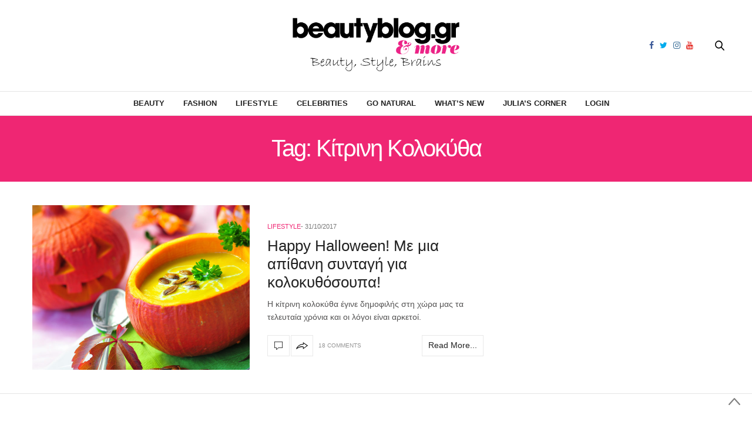

--- FILE ---
content_type: text/html; charset=UTF-8
request_url: https://beautyblog.gr/tag/kitrini-kolokytha/
body_size: 10466
content:
<!doctype html><html
dir=ltr lang=en-US prefix="og: https://ogp.me/ns#"><head><meta
charset=UTF-8><meta
name=viewport content="width=device-width, initial-scale=1, maximum-scale=1, user-scalable=1"><link rel=profile href="https://gmpg.org/xfn/11"><link
rel=pingback href=https://beautyblog.gr/xmlrpc.php><meta
http-equiv=x-dns-prefetch-control content=on><link
rel=dns-prefetch href=//fonts.googleapis.com><link
rel=dns-prefetch href=//fonts.gstatic.com><link
rel=dns-prefetch href=//0.gravatar.com/ ><link
rel=dns-prefetch href=//2.gravatar.com/ ><link
rel=dns-prefetch href=//1.gravatar.com/ ><title>Κίτρινη Κολοκύθα - BeautyBlog.gr &amp; more</title><meta
name=robots content=max-image-preview:large><link
rel=canonical href=https://beautyblog.gr/tag/kitrini-kolokytha/ ><meta
name=generator content="All in One SEO (AIOSEO) 4.4.8"> <script type=application/ld+json class=aioseo-schema>{"@context":"https:\/\/schema.org","@graph":[{"@type":"BreadcrumbList","@id":"https:\/\/beautyblog.gr\/tag\/kitrini-kolokytha\/#breadcrumblist","itemListElement":[{"@type":"ListItem","@id":"https:\/\/beautyblog.gr\/#listItem","position":1,"name":"Home","item":"https:\/\/beautyblog.gr\/","nextItem":"https:\/\/beautyblog.gr\/tag\/kitrini-kolokytha\/#listItem"},{"@type":"ListItem","@id":"https:\/\/beautyblog.gr\/tag\/kitrini-kolokytha\/#listItem","position":2,"name":"\u039a\u03af\u03c4\u03c1\u03b9\u03bd\u03b7 \u039a\u03bf\u03bb\u03bf\u03ba\u03cd\u03b8\u03b1","previousItem":"https:\/\/beautyblog.gr\/#listItem"}]},{"@type":"CollectionPage","@id":"https:\/\/beautyblog.gr\/tag\/kitrini-kolokytha\/#collectionpage","url":"https:\/\/beautyblog.gr\/tag\/kitrini-kolokytha\/","name":"\u039a\u03af\u03c4\u03c1\u03b9\u03bd\u03b7 \u039a\u03bf\u03bb\u03bf\u03ba\u03cd\u03b8\u03b1 - BeautyBlog.gr & more","inLanguage":"en-US","isPartOf":{"@id":"https:\/\/beautyblog.gr\/#website"},"breadcrumb":{"@id":"https:\/\/beautyblog.gr\/tag\/kitrini-kolokytha\/#breadcrumblist"}},{"@type":"Organization","@id":"https:\/\/beautyblog.gr\/#organization","name":"BeautyBlog.gr & more","url":"https:\/\/beautyblog.gr\/"},{"@type":"WebSite","@id":"https:\/\/beautyblog.gr\/#website","url":"https:\/\/beautyblog.gr\/","name":"BeautyBlog.gr & more","description":"\u039c\u03b1\u03b8\u03ae\u03bc\u03b1\u03c4\u03b1 \u03bc\u03b1\u03ba\u03b9\u03b3\u03b9\u03ac\u03b6, tips \u03bf\u03bc\u03bf\u03c1\u03c6\u03b9\u03ac\u03c2, \u03b4\u03ce\u03c1\u03b1","inLanguage":"en-US","publisher":{"@id":"https:\/\/beautyblog.gr\/#organization"}}]}</script> <link
rel=dns-prefetch href=//cdnjs.cloudflare.com><link
rel=dns-prefetch href=//www.google.com><link
rel=dns-prefetch href=//maxcdn.bootstrapcdn.com><link
rel=dns-prefetch href=//fonts.googleapis.com><link
rel=dns-prefetch href=//s.w.org><link
rel=alternate type=application/rss+xml title="BeautyBlog.gr &amp; more &raquo; Feed" href=https://beautyblog.gr/feed/ ><link
rel=alternate type=application/rss+xml title="BeautyBlog.gr &amp; more &raquo; Comments Feed" href=https://beautyblog.gr/comments/feed/ ><link
rel=alternate type=application/rss+xml title="BeautyBlog.gr &amp; more &raquo; Κίτρινη Κολοκύθα Tag Feed" href=https://beautyblog.gr/tag/kitrini-kolokytha/feed/ > <script>window._wpemojiSettings = {"baseUrl":"https:\/\/s.w.org\/images\/core\/emoji\/2.4\/72x72\/","ext":".png","svgUrl":"https:\/\/s.w.org\/images\/core\/emoji\/2.4\/svg\/","svgExt":".svg","source":{"concatemoji":"https:\/\/beautyblog.gr\/wp-includes\/js\/wp-emoji-release.min.js?ver=4.9.4"}};
			!function(a,b,c){function d(a,b){var c=String.fromCharCode;l.clearRect(0,0,k.width,k.height),l.fillText(c.apply(this,a),0,0);var d=k.toDataURL();l.clearRect(0,0,k.width,k.height),l.fillText(c.apply(this,b),0,0);var e=k.toDataURL();return d===e}function e(a){var b;if(!l||!l.fillText)return!1;switch(l.textBaseline="top",l.font="600 32px Arial",a){case"flag":return!(b=d([55356,56826,55356,56819],[55356,56826,8203,55356,56819]))&&(b=d([55356,57332,56128,56423,56128,56418,56128,56421,56128,56430,56128,56423,56128,56447],[55356,57332,8203,56128,56423,8203,56128,56418,8203,56128,56421,8203,56128,56430,8203,56128,56423,8203,56128,56447]),!b);case"emoji":return b=d([55357,56692,8205,9792,65039],[55357,56692,8203,9792,65039]),!b}return!1}function f(a){var c=b.createElement("script");c.src=a,c.defer=c.type="text/javascript",b.getElementsByTagName("head")[0].appendChild(c)}var g,h,i,j,k=b.createElement("canvas"),l=k.getContext&&k.getContext("2d");for(j=Array("flag","emoji"),c.supports={everything:!0,everythingExceptFlag:!0},i=0;i<j.length;i++)c.supports[j[i]]=e(j[i]),c.supports.everything=c.supports.everything&&c.supports[j[i]],"flag"!==j[i]&&(c.supports.everythingExceptFlag=c.supports.everythingExceptFlag&&c.supports[j[i]]);c.supports.everythingExceptFlag=c.supports.everythingExceptFlag&&!c.supports.flag,c.DOMReady=!1,c.readyCallback=function(){c.DOMReady=!0},c.supports.everything||(h=function(){c.readyCallback()},b.addEventListener?(b.addEventListener("DOMContentLoaded",h,!1),a.addEventListener("load",h,!1)):(a.attachEvent("onload",h),b.attachEvent("onreadystatechange",function(){"complete"===b.readyState&&c.readyCallback()})),g=c.source||{},g.concatemoji?f(g.concatemoji):g.wpemoji&&g.twemoji&&(f(g.twemoji),f(g.wpemoji)))}(window,document,window._wpemojiSettings);</script> <style>img.wp-smiley,
img.emoji {
	display: inline !important;
	border: none !important;
	box-shadow: none !important;
	height: 1em !important;
	width: 1em !important;
	margin: 0 .07em !important;
	vertical-align: -0.1em !important;
	background: none !important;
	padding: 0 !important;
}</style><link
rel=stylesheet id=mailchimpSF_main_css-css  href='https://beautyblog.gr/?mcsf_action=main_css&#038;ver=4.9.4' type=text/css media=all>
<!--[if IE]><link
rel=stylesheet id=mailchimpSF_ie_css-css  href='https://beautyblog.gr/wp-content/plugins/mailchimp/css/ie.css?ver=4.9.4' type=text/css media=all>
<![endif]--><link
rel=stylesheet href=https://beautyblog.gr/wp-content/cache/minify/db010.css media=all><link
rel=stylesheet id=thb-fa-css  href='https://maxcdn.bootstrapcdn.com/font-awesome/4.6.3/css/font-awesome.min.css?ver=4.3.3.1' type=text/css media=all><link
rel=stylesheet href=https://beautyblog.gr/wp-content/cache/minify/58bd0.css media=all><style id=thb-app-inline-css>body { color:;font-family:'Helvetica', 'BlinkMacSystemFont', -apple-system, 'Roboto', 'Lucida Sans';}@media only screen and (max-width:40.063em) {.header .logo .logoimg {max-height:50px;}}@media only screen and (min-width:40.063em) {.header .logo .logoimg {max-height:95px;}}.header.fixed .logo .logoimg {max-height:;}h1, h2, h3, h4, h5, h6, .mont, .post .post-author:not(.style2) em, .wpcf7-response-output, label, .select-wrapper select, .wp-caption .wp-caption-text, .smalltitle, .toggle .title, q, blockquote p, cite, table tr th, table tr td, #footer.style3 .menu, #footer.style2 .menu, #footer.style4 .menu, .product-title, .social_bar, .widget.widget_socialcounter ul.style2 li, .post.listing.listing-style2 .just-shares span {font-family:'Helvetica', 'BlinkMacSystemFont', -apple-system, 'Roboto', 'Lucida Sans';}.full-menu-container .full-menu > li > a,#footer.style2 .menu, #footer.style3 .menu, #footer.style4 .menu, #footer.style5 .menu {}.full-menu-container .full-menu > li .sub-menu a {}.thb-mobile-menu>li>a,.thb-mobile-menu-secondary li a {}.thb-mobile-menu .sub-menu li a {}.post .post-title h1 {font-size:28px;}.post-links,.post-meta,.post-title-bullets li button span {}.post-meta.style1 a.cat-astrology { color:; }.post-meta.style2 a.cat-astrology { background-color:; }.post .post-content .category_title.catstyle-style1418 h2 a:hover { color:; }.post-meta.style1 a.cat-beauty { color:; }.post-meta.style2 a.cat-beauty { background-color:; }.post .post-content .category_title.catstyle-style879 h2 a:hover { color:; }.post-meta.style1 a.cat-celebrities { color:; }.post-meta.style2 a.cat-celebrities { background-color:; }.post .post-content .category_title.catstyle-style3763 h2 a:hover { color:; }.post-meta.style1 a.cat-fashion { color:; }.post-meta.style2 a.cat-fashion { background-color:; }.post .post-content .category_title.catstyle-style513 h2 a:hover { color:; }.post-meta.style1 a.cat-naturalproducts { color:; }.post-meta.style2 a.cat-naturalproducts { background-color:; }.post .post-content .category_title.catstyle-style1423 h2 a:hover { color:; }.post-meta.style1 a.cat-juliascorner { color:; }.post-meta.style2 a.cat-juliascorner { background-color:; }.post .post-content .category_title.catstyle-style1420 h2 a:hover { color:; }.post-meta.style1 a.cat-goodlife { color:; }.post-meta.style2 a.cat-goodlife { background-color:; }.post .post-content .category_title.catstyle-style1419 h2 a:hover { color:; }.post-meta.style1 a.cat-men { color:; }.post-meta.style2 a.cat-men { background-color:; }.post .post-content .category_title.catstyle-style1421 h2 a:hover { color:; }.post-meta.style1 a.cat-uncategorized { color:; }.post-meta.style2 a.cat-uncategorized { background-color:; }.post .post-content .category_title.catstyle-style1 h2 a:hover { color:; }.post-meta.style1 a.cat-videos { color:; }.post-meta.style2 a.cat-videos { background-color:; }.post .post-content .category_title.catstyle-style10 h2 a:hover { color:; }.post-meta.style1 a.cat-whats-new { color:; }.post-meta.style2 a.cat-whats-new { background-color:; }.post .post-content .category_title.catstyle-style3768 h2 a:hover { color:; }.post-meta.style1 a.cat-competitions { color:; }.post-meta.style2 a.cat-competitions { background-color:; }.post .post-content .category_title.catstyle-style1422 h2 a:hover { color:; }#infinite-article>.post-detail-row {padding:5px 0;}.post.post-detail .post-meta {margin-bottom:10px;}.post .post-content p {margin-bottom:0px;}.post .post-author {font-size:11px;color:#767676;font-weight:400;text-transform:uppercase;margin:-20px 0 6px;}.sidebar .sidebar_inner {background:#fff;padding:0 20px;margin-top:10px;}#category-title {padding:10px 0 10px;margin-bottom:10px;}.sidebar .sidebar_inner {padding:0 0px; }#category-title h1 {font-size:50px;}.widget.widget_text.style1 {padding:0px 0 0 0;}.post blockquote {margin:10px 0 0;padding:10px;background:#ffcff5;display:block;color:#1f1b1b;font-style:italic;border:1px solid #851C6E;-moz-border-radius:10px;-webkit-border-radius:10px;-khtml-border-radius:10px;border-radius:10px;}.pds-answer label{text-transform:none;clear:none;max-width:80%;}.pds-box {background-color:white !important; width:100%!important;}.pds-question-top {color:#ef2673 !important;}.pds-links {padding:0px 0px 0px 15px !important;}.post .post-content ul {list-style:none;}.crp_related img {width:100%;} .crp_related li {float:left; width:33%;}.post .article-tags {text-transform:initial;}</style><link
rel=stylesheet href=https://beautyblog.gr/wp-content/cache/minify/570c2.css media=all><link
rel=stylesheet id=thb-google-fonts-css  href='https://fonts.googleapis.com/css?family=Lora%3A300%2C400%2C500%2C600%2C700%2C900&#038;subset=latin%2Cgreek%2Cgreek-ext&#038;ver=4.9.4' type=text/css media=all> <script src='https://beautyblog.gr/wp-includes/js/jquery/jquery.js?ver=1.12.4'></script> <script src='https://beautyblog.gr/wp-includes/js/jquery/jquery-migrate.min.js?ver=1.4.1'></script> <script src='https://beautyblog.gr/wp-content/plugins/mailchimp/js/scrollTo.js?ver=1.5.8'></script> <script src='https://beautyblog.gr/wp-includes/js/jquery/jquery.form.min.js?ver=4.2.1'></script> <script>var mailchimpSF = {"ajax_url":"https:\/\/beautyblog.gr\/"};</script> <script src='https://beautyblog.gr/wp-content/plugins/mailchimp/js/mailchimp.js?ver=1.5.8'></script> <script src='https://beautyblog.gr/wp-content/plugins/google-analyticator/external-tracking.min.js?ver=6.5.7'></script> <link
rel=https://api.w.org/ href=https://beautyblog.gr/wp-json/ ><link
rel=EditURI type=application/rsd+xml title=RSD href=https://beautyblog.gr/xmlrpc.php?rsd><style text=text/css id=modal-login-style-css>#additional-settings, #additional-settings a, #additional-settings a:hover { color: #ef2673}
#modal-login .submit .button { background: #ef2673}
#modal-login .submit .button { border: none; }</style> <script>var analyticsFileTypes = [];
    var analyticsSnippet = 'disabled';
    var analyticsEventTracking = 'enabled';</script> <script>(function(i,s,o,g,r,a,m){i['GoogleAnalyticsObject']=r;i[r]=i[r]||function(){
	(i[r].q=i[r].q||[]).push(arguments)},i[r].l=1*new Date();a=s.createElement(o),
	m=s.getElementsByTagName(o)[0];a.async=1;a.src=g;m.parentNode.insertBefore(a,m)
	})(window,document,'script','//www.google-analytics.com/analytics.js','ga');
	ga('create', 'UA-11310406-1', 'auto');
	ga('require', 'displayfeatures');
 
	ga('send', 'pageview');</script> <noscript><style>.wpb_animate_when_almost_visible { opacity: 1; }</style></noscript></head><body
class="archive tag tag-kitrini-kolokytha tag-3926 social_black-off wpb-js-composer js-comp-ver-5.7 vc_responsive"><div
class="small-12 large-12 columns text-center header_top_sidebar" style="position: relative;"><style>.header_top_sidebar .widget {border: 0px solid #dedede;}</style></div><div
id=wrapper class=thb-page-transition-off><nav
id=mobile-menu><div
class=custom_scroll id=menu-scroll>
<a
href=# class=close>×</a>
<a
href=https://beautyblog.gr class=logolink title="BeautyBlog.gr &amp; more">
<img
src=https://beautyblog.gr/wp-content/uploads/log-new.png class=logoimg alt="BeautyBlog.gr &amp; more">
</a><ul
id=menu-main-navigation-menu class=thb-mobile-menu><li
id=menu-item-12551 class=" menu-item menu-item-type-taxonomy menu-item-object-category menu-item-12551"><a
href=https://beautyblog.gr/category/beauty/ >Beauty</a></li><li
id=menu-item-12556 class=" menu-item menu-item-type-taxonomy menu-item-object-category menu-item-12556"><a
href=https://beautyblog.gr/category/fashion/ >Fashion</a></li><li
id=menu-item-12554 class=" menu-item menu-item-type-taxonomy menu-item-object-category menu-item-12554"><a
href=https://beautyblog.gr/category/goodlife/ >Lifestyle</a></li><li
id=menu-item-27787 class=" menu-item menu-item-type-taxonomy menu-item-object-category menu-item-27787"><a
href=https://beautyblog.gr/category/celebrities/ >Celebrities</a></li><li
id=menu-item-12557 class=" menu-item menu-item-type-taxonomy menu-item-object-category menu-item-12557"><a
href=https://beautyblog.gr/category/naturalproducts/ >Go Natural</a></li><li
id=menu-item-87743 class=" menu-item menu-item-type-taxonomy menu-item-object-category menu-item-87743"><a
href=https://beautyblog.gr/category/whats-new/ >What&#8217;s New</a></li><li
id=menu-item-12553 class=" menu-item menu-item-type-taxonomy menu-item-object-category menu-item-12553"><a
href=https://beautyblog.gr/category/juliascorner/ >Julia&#8217;s Corner</a></li><li
id=menu-item-27096 class=" menu-item menu-item-type-custom menu-item-object-custom menu-item-27096"><a
href=#modal-login data-toggle=ml-modal>Login</a></li></ul><div
class=menu-footer><p>Copyright © 2018 beautyblog.gr, All rights Reserved. <a
href=https://www.elegento.com>Created by elegento</a></p></div></div></nav><div
id=content-container><div
class=click-capture></div><header
class="header fixed style4"><div
class="nav_holder show-for-large "><div
class="row full-width-row"><div
class="small-12 columns"><div
class=center-column><div
class=toggle-holder>
<a
href=# class="mobile-toggle small hide-for-large-up"><div>
<span></span><span></span><span></span></div>
</a></div><nav
class="full-menu-container "><ul
id=menu-main-navigation-menu-1 class="full-menu nav"><li
class="menu-item menu-item-type-taxonomy menu-item-object-category menu-item-12551"><a
href=https://beautyblog.gr/category/beauty/ >Beauty</a></li><li
class="menu-item menu-item-type-taxonomy menu-item-object-category menu-item-12556"><a
href=https://beautyblog.gr/category/fashion/ >Fashion</a></li><li
class="menu-item menu-item-type-taxonomy menu-item-object-category menu-item-12554"><a
href=https://beautyblog.gr/category/goodlife/ >Lifestyle</a></li><li
class="menu-item menu-item-type-taxonomy menu-item-object-category menu-item-27787"><a
href=https://beautyblog.gr/category/celebrities/ >Celebrities</a></li><li
class="menu-item menu-item-type-taxonomy menu-item-object-category menu-item-12557"><a
href=https://beautyblog.gr/category/naturalproducts/ >Go Natural</a></li><li
class="menu-item menu-item-type-taxonomy menu-item-object-category menu-item-87743"><a
href=https://beautyblog.gr/category/whats-new/ >What&#8217;s New</a></li><li
class="menu-item menu-item-type-taxonomy menu-item-object-category menu-item-12553"><a
href=https://beautyblog.gr/category/juliascorner/ >Julia&#8217;s Corner</a></li><li
class="menu-item menu-item-type-custom menu-item-object-custom menu-item-27096"><a
href=#modal-login data-toggle=ml-modal>Login</a></li></ul></nav><div
class="social-holder style2">
<a
href=https://www.facebook.com/beautybloggr class="facebook icon-1x" target=_blank><i
class="fa fa-facebook"></i></a>
<a
href=https://twitter.com/beautybloggr class="twitter icon-1x" target=_blank><i
class="fa fa-twitter"></i></a>
<a
href=https://www.instagram.com/thebeautybloggr/ class="instagram icon-1x" target=_blank><i
class="fa fa-instagram"></i></a>
<a
href=https://www.youtube.com/user/TheBeautybloggr class="youtube icon-1x" target=_blank><i
class="fa fa-youtube"></i></a><aside
class=quick_search>
<svg
xmlns=http://www.w3.org/2000/svg version=1.1 class=search_icon x=0 y=0 width=16.2 height=16.2 viewBox="0 0 16.2 16.2" enable-background="new 0 0 16.209 16.204" xml:space=preserve><path
d="M15.9 14.7l-4.3-4.3c0.9-1.1 1.4-2.5 1.4-4 0-3.5-2.9-6.4-6.4-6.4S0.1 3 0.1 6.5c0 3.5 2.9 6.4 6.4 6.4 1.4 0 2.8-0.5 3.9-1.3l4.4 4.3c0.2 0.2 0.4 0.2 0.6 0.2 0.2 0 0.4-0.1 0.6-0.2C16.2 15.6 16.2 15.1 15.9 14.7zM1.7 6.5c0-2.6 2.2-4.8 4.8-4.8s4.8 2.1 4.8 4.8c0 2.6-2.2 4.8-4.8 4.8S1.7 9.1 1.7 6.5z"/></svg><form
method=get class=searchform role=search action=https://beautyblog.gr/ ><fieldset>
<input
name=s type=text placeholder=Αναζήτηση class=small-12></fieldset></form></aside></div></div></div></div></div></header><div
class="header_holder  "><header
class="header style1 "><div
class="header_top cf"><div
class="row full-width-row align-middle"><div
class="small-3 large-4 columns toggle-holder">
<a
href=# class="mobile-toggle hide-for-large"><div>
<span></span><span></span><span></span></div>
</a></div><div
class="small-6 large-4 columns logo text-center">
<a
href=https://beautyblog.gr class=logolink title="BeautyBlog.gr &amp; more">
<img
src=https://beautyblog.gr/wp-content/uploads/log-new.png class=logoimg alt="BeautyBlog.gr &amp; more">
</a></div><div
class="small-3 large-4 columns social-holder style2">
<a
href=https://www.facebook.com/beautybloggr class="facebook icon-1x" target=_blank><i
class="fa fa-facebook"></i></a>
<a
href=https://twitter.com/beautybloggr class="twitter icon-1x" target=_blank><i
class="fa fa-twitter"></i></a>
<a
href=https://www.instagram.com/thebeautybloggr/ class="instagram icon-1x" target=_blank><i
class="fa fa-instagram"></i></a>
<a
href=https://www.youtube.com/user/TheBeautybloggr class="youtube icon-1x" target=_blank><i
class="fa fa-youtube"></i></a><aside
class=quick_search>
<svg
xmlns=http://www.w3.org/2000/svg version=1.1 class=search_icon x=0 y=0 width=16.2 height=16.2 viewBox="0 0 16.2 16.2" enable-background="new 0 0 16.209 16.204" xml:space=preserve><path
d="M15.9 14.7l-4.3-4.3c0.9-1.1 1.4-2.5 1.4-4 0-3.5-2.9-6.4-6.4-6.4S0.1 3 0.1 6.5c0 3.5 2.9 6.4 6.4 6.4 1.4 0 2.8-0.5 3.9-1.3l4.4 4.3c0.2 0.2 0.4 0.2 0.6 0.2 0.2 0 0.4-0.1 0.6-0.2C16.2 15.6 16.2 15.1 15.9 14.7zM1.7 6.5c0-2.6 2.2-4.8 4.8-4.8s4.8 2.1 4.8 4.8c0 2.6-2.2 4.8-4.8 4.8S1.7 9.1 1.7 6.5z"/></svg><form
method=get class=searchform role=search action=https://beautyblog.gr/ ><fieldset>
<input
name=s type=text placeholder=Αναζήτηση class=small-12></fieldset></form></aside></div></div></div><nav
class="full-menu-container "><ul
id=menu-main-navigation-menu-2 class="full-menu nav"><li
class="menu-item menu-item-type-taxonomy menu-item-object-category menu-item-12551"><a
href=https://beautyblog.gr/category/beauty/ >Beauty</a></li><li
class="menu-item menu-item-type-taxonomy menu-item-object-category menu-item-12556"><a
href=https://beautyblog.gr/category/fashion/ >Fashion</a></li><li
class="menu-item menu-item-type-taxonomy menu-item-object-category menu-item-12554"><a
href=https://beautyblog.gr/category/goodlife/ >Lifestyle</a></li><li
class="menu-item menu-item-type-taxonomy menu-item-object-category menu-item-27787"><a
href=https://beautyblog.gr/category/celebrities/ >Celebrities</a></li><li
class="menu-item menu-item-type-taxonomy menu-item-object-category menu-item-12557"><a
href=https://beautyblog.gr/category/naturalproducts/ >Go Natural</a></li><li
class="menu-item menu-item-type-taxonomy menu-item-object-category menu-item-87743"><a
href=https://beautyblog.gr/category/whats-new/ >What&#8217;s New</a></li><li
class="menu-item menu-item-type-taxonomy menu-item-object-category menu-item-12553"><a
href=https://beautyblog.gr/category/juliascorner/ >Julia&#8217;s Corner</a></li><li
class="menu-item menu-item-type-custom menu-item-object-custom menu-item-27096"><a
href=#modal-login data-toggle=ml-modal>Login</a></li></ul></nav></header></div><div
role=main class=cf><div
id=archive-title><div
class=row><div
class="small-12 medium-10 large-8 medium-centered columns"><h1>Tag: Κίτρινη Κολοκύθα</h1></div></div></div><div
class="row archive-page-container"><div
class="small-12 medium-8 columns"><article
itemscope itemtype=http://schema.org/Article class="post style1  post-30076 post type-post status-publish format-standard has-post-thumbnail hentry category-goodlife tag-featured tag-happy-halloween tag-lifestyle tag-evergetikes-idiotites-tis-kolokythas tag-efkoli-syntagi-gia-kolokythosoupa tag-kitrini-kolokytha tag-kolokytha-kolokythosoupa tag-syntagi tag-1950"><div
class="row align-middle"><div
class="small-12 medium-5 large-6 columns"><figure
class="post-gallery ">
<a
href=https://beautyblog.gr/2017/10/31/happy-holloween-mia-apithani-syntagi-gia-kolokythosoupa/ title="Happy Halloween! Με μια απίθανη συνταγή για κολοκυθόσουπα!"><img
width=740 height=560 src=https://beautyblog.gr/wp-content/uploads/Holidays-Halloween-Pumpkin-soup-large-740x560.jpg class="attachment-thevoux-style1 size-thevoux-style1 wp-post-image" alt></a></figure></div><div
class="small-12 medium-7 large-6 columns"><div
class=thb-post-style1-content><aside
class="post-meta style1">
<a
href=https://beautyblog.gr/category/goodlife/ class=cat-goodlife aria-label=Lifestyle>Lifestyle</a></aside><aside
class="post-author cf">
<time
class=time datetime=2017-10-31T10:51:00+00:00 itemprop=datePublished content=2017-10-31T10:51:00+00:00>31/10/2017</time></aside><header
class="post-title entry-header"><h3 itemprop="headline"><a
href=https://beautyblog.gr/2017/10/31/happy-holloween-mia-apithani-syntagi-gia-kolokythosoupa/ title="Happy Halloween! Με μια απίθανη συνταγή για κολοκυθόσουπα!">Happy Halloween! Με μια απίθανη συνταγή για κολοκυθόσουπα!</a></h3></header><div
class="post-content small"><p>Η κίτρινη κολοκύθα έγινε δημοφιλής στη χώρα μας τα τελευταία χρόνια και οι λόγοι είναι αρκετοί.</p><footer
class=post-links>
<a
href=https://beautyblog.gr/2017/10/31/happy-holloween-mia-apithani-syntagi-gia-kolokythosoupa/#comments title="Happy Halloween! Με μια απίθανη συνταγή για κολοκυθόσουπα!" class="post-link comment-link">
<svg
xmlns=http://www.w3.org/2000/svg version=1.1 x=0 y=0 width=14 height=14 viewBox="0 0 14 14" enable-background="new 0 0 14 14" xml:space=preserve><path
d="M3.6 14c0 0-0.1 0-0.1 0 -0.1-0.1-0.2-0.2-0.2-0.3v-2.7h-2.9C0.2 11 0 10.8 0 10.6V0.4C0 0.2 0.2 0 0.4 0h13.3C13.8 0 14 0.2 14 0.4v10.2c0 0.2-0.2 0.4-0.4 0.4H6.9L3.9 13.9C3.8 14 3.7 14 3.6 14zM0.7 10.2h2.9c0.2 0 0.4 0.2 0.4 0.4v2.2l2.5-2.4c0.1-0.1 0.2-0.1 0.2-0.1h6.6v-9.5H0.7V10.2z"/></svg>	</a><aside
class="share-article-loop post-link">
<svg
xmlns=http://www.w3.org/2000/svg version=1.1 x=0 y=0 width=20.1 height=11.1 viewBox="0 0 20.1 11.1" enable-background="new 0 0 20.148 11.075" xml:space=preserve><path
d="M12.7 1.8c1.6 1 4.1 2.6 5.7 3.6 -1.5 1-4 2.8-5.6 3.8 0-0.4 0-0.9 0-1.3L12.7 7l-0.8-0.2 -0.4-0.1c-0.6-0.1-1.1-0.2-1.8-0.2 -1.1 0-2.3 0.2-3.6 0.5C4.8 7.6 3.4 8.2 2 8.9c0.1-0.1 0.1-0.2 0.2-0.3C3.4 7 5 5.7 6.9 4.9c1.3-0.6 2.7-0.9 4.3-1l0.6 0 0.9-0.1 0-0.9C12.7 2.5 12.7 2.1 12.7 1.8M11.7 0c0 0 0 2.8 0 2.8L11.1 2.9C9.4 3 7.9 3.3 6.4 4 4.5 4.9 2.7 6.3 1.4 8c-0.7 1-1.6 3.1-1.1 3.1 0 0 0.1 0 0.2-0.1C2.4 9.7 4.5 8.7 6.4 8.2c1.2-0.3 2.3-0.5 3.4-0.5 0.5 0 1.1 0 1.6 0.1l0.4 0.1c0 0 0 3.1 0 3.1 0.1 0 8.4-5.7 8.4-5.7C20.1 5.3 11.7 0 11.7 0L11.7 0z"/></svg>		<a href="https://www.facebook.com/sharer.php?u=https%3A%2F%2Fbeautyblog.gr%2F2017%2F10%2F31%2Fhappy-holloween-mia-apithani-syntagi-gia-kolokythosoupa%2F" class="boxed-icon social fill facebook"><i
class="fa fa-facebook"></i></a>
<a
href="https://twitter.com/intent/tweet?text=Happy+Halloween%21+%CE%9C%CE%B5+%CE%BC%CE%B9%CE%B1+%CE%B1%CF%80%CE%AF%CE%B8%CE%B1%CE%BD%CE%B7+%CF%83%CF%85%CE%BD%CF%84%CE%B1%CE%B3%CE%AE+%CE%B3%CE%B9%CE%B1+%CE%BA%CE%BF%CE%BB%CE%BF%CE%BA%CF%85%CE%B8%CF%8C%CF%83%CE%BF%CF%85%CF%80%CE%B1%21&url=https%3A%2F%2Fbeautyblog.gr%2F2017%2F10%2F31%2Fhappy-holloween-mia-apithani-syntagi-gia-kolokythosoupa%2F&via=beautybloggr" class="boxed-icon social fill twitter"><i
class="fa fa-twitter"></i></a>
<a href="https://plus.google.com/share?url=https://beautyblog.gr/2017/10/31/happy-holloween-mia-apithani-syntagi-gia-kolokythosoupa/" class="boxed-icon social fill google-plus"><i
class="fa fa-google-plus"></i></a>
<a href="https://pinterest.com/pin/create/link/?url=https://beautyblog.gr/2017/10/31/happy-holloween-mia-apithani-syntagi-gia-kolokythosoupa/&media=https://beautyblog.gr/wp-content/uploads/Holidays-Halloween-Pumpkin-soup-large.jpg&description=Happy+Halloween%21+%CE%9C%CE%B5+%CE%BC%CE%B9%CE%B1+%CE%B1%CF%80%CE%AF%CE%B8%CE%B1%CE%BD%CE%B7+%CF%83%CF%85%CE%BD%CF%84%CE%B1%CE%B3%CE%AE+%CE%B3%CE%B9%CE%B1+%CE%BA%CE%BF%CE%BB%CE%BF%CE%BA%CF%85%CE%B8%CF%8C%CF%83%CE%BF%CF%85%CF%80%CE%B1%21" class="boxed-icon social fill pinterest" data-pin-no-hover=true><i
class="fa fa-pinterest"></i></a></aside>
<span>18 Comments</span>
<a
href=https://beautyblog.gr/2017/10/31/happy-holloween-mia-apithani-syntagi-gia-kolokythosoupa/ title="Happy Halloween! Με μια απίθανη συνταγή για κολοκυθόσουπα!" class="post-link comment-link read-more">
Read More...	</a><style>.post-links .post-link.read-more {
		width: auto;
    padding: 10px;
    font-size: 14px;
    float: right; }</style></footer></div></div></div></div><aside
class="post-bottom-meta hide"><meta
itemprop=mainEntityOfPage content=https://beautyblog.gr/2017/10/31/happy-holloween-mia-apithani-syntagi-gia-kolokythosoupa/ ><meta
itemprop=author content=Beautyblog>
<time
class=time datetime=2017-10-31T10:51:00+00:00 itemprop=datePublished content=2017-10-31T10:51:00+00:00>31/10/2017</time><meta
itemprop=dateModified content=2017-11-01T09:40:24+00:00>
<span
itemprop=publisher itemscope itemtype=https://schema.org/Organization><meta
itemprop=name content="BeautyBlog.gr &amp; more">
<span
itemprop=logo itemscope itemtype=https://schema.org/ImageObject><meta
itemprop=url content=https://beautyblog.gr/wp-content/themes/thevoux-wp/assets/img/logo.png>
</span>
</span>
<span
itemprop=image itemscope itemtype=http://schema.org/ImageObject><meta
itemprop=url content=https://beautyblog.gr/wp-content/uploads/Holidays-Halloween-Pumpkin-soup-large.jpg><meta
itemprop=width content=4288><meta
itemprop=height content=2848>
</span></aside></article></div><aside
class="sidebar small-12 medium-4 columns"><div
class="sidebar_inner fixed-me"></div></aside></div></div><footer
id=footer class="light style2"><div
class=row><div
class="small-12 columns text-center">
<a
href=https://beautyblog.gr/ class=logolink title="BeautyBlog.gr &amp; more"><img
src=https://beautyblog.gr/wp-content/uploads/log-new.png class=logo alt="BeautyBlog.gr &amp; more"></a><ul
id=menu-footer-navigation-menu class=menu><li
id=menu-item-6136 class="menu-item menu-item-type-post_type menu-item-object-page menu-item-6136"><a
href=https://beautyblog.gr/policies/ >Όροι χρήσης</a></li><li
id=menu-item-27076 class="menu-item menu-item-type-taxonomy menu-item-object-category menu-item-27076"><a
href=https://beautyblog.gr/category/beauty/ >Beauty</a></li><li
id=menu-item-27080 class="menu-item menu-item-type-taxonomy menu-item-object-category menu-item-27080"><a
href=https://beautyblog.gr/category/fashion/ >Fashion</a></li><li
id=menu-item-27078 class="menu-item menu-item-type-taxonomy menu-item-object-category menu-item-27078"><a
href=https://beautyblog.gr/category/goodlife/ >Lifestyle</a></li><li
id=menu-item-27789 class="menu-item menu-item-type-taxonomy menu-item-object-category menu-item-27789"><a
href=https://beautyblog.gr/category/celebrities/ >Celebrities</a></li><li
id=menu-item-27081 class="menu-item menu-item-type-taxonomy menu-item-object-category menu-item-27081"><a
href=https://beautyblog.gr/category/naturalproducts/ >Go Natural</a></li><li
id=menu-item-27082 class="menu-item menu-item-type-taxonomy menu-item-object-category menu-item-27082"><a
href=https://beautyblog.gr/category/videos/ >Videos</a></li><li
id=menu-item-27079 class="menu-item menu-item-type-taxonomy menu-item-object-category menu-item-27079"><a
href=https://beautyblog.gr/category/juliascorner/ >Julia&#8217;s Corner</a></li><li
id=menu-item-27083 class="menu-item menu-item-type-taxonomy menu-item-object-category menu-item-27083"><a
href=https://beautyblog.gr/category/men/ >Men</a></li><li
id=menu-item-27077 class="menu-item menu-item-type-taxonomy menu-item-object-category menu-item-27077"><a
href=https://beautyblog.gr/category/competitions/ >Διαγωνισμοί</a></li><li
id=menu-item-27075 class="menu-item menu-item-type-post_type menu-item-object-page menu-item-27075"><a
href=https://beautyblog.gr/contact/ >Επικοινωνία</a></li></ul><p>Copyright © 2018 beautyblog.gr. All rights Reserved. Made with ❤ by <a
style="color: rgba(34,34,34,0.6);" href=http://www.elegento.com>ELEGENTO</a></p></div></div></footer></div></div>
<a
href=# id=scroll_totop><svg
version=1.1 xmlns=http://www.w3.org/2000/svg xmlns:xlink=http://www.w3.org/1999/xlink x=0px y=0px
width=33.198px height=20.218px viewBox="0 0 33.198 20.218" enable-background="new 0 0 33.198 20.218" xml:space=preserve>
<g>
<path
fill=#010101 d="M32.409,16.75L17.815,0.55c-0.352-0.294-0.783-0.441-1.216-0.441c-0.432,0-0.864,0.147-1.217,0.441
L0.79,16.75c-0.805,0.671-0.914,1.87-0.241,2.675c0.671,0.804,1.868,0.914,2.675,0.243L16.599,4.48l13.376,15.188
c0.808,0.673,2.001,0.563,2.675-0.243C33.322,18.619,33.213,17.421,32.409,16.75z"/>
</g>
</svg></a><div
id=thbSelectionSharerPopover class=thb-selectionSharer data-appid=114057092260396 data-user=beautybloggr><div
id=thb-selectionSharerPopover-inner><ul><li><a
class="action twitter" href=# title="Share this selection on Twitter" target=_blank><i
class="fa fa-twitter"></i></a></li><li><a
class="action facebook" href=# title="Share this selection on Facebook" target=_blank><i
class="fa fa-facebook"></i></a></li><li><a
class="action email" href=# title="Share this selection by Email" target=_blank><i
class="fa fa-envelope"></i></a></li></ul></div></div><div
id=modal-login class="ml-modal fade" tabindex=-1 role=dialog aria-hidden=true><div
class=modal-login-dialog><div
class=ml-content>
<a
href=# class=ml-close-btn>&times;</a><div
class=section-container><div
id=paml-spinner></div><div
id=login class=modal-login-content><button
type=button class=ml-close data-dismiss=ml-modal
aria-hidden=true>&times;</button><h2>Login</h2><form
action=login method=post id=form class=group name=loginform><p
class=mluser>
<label
class=field-titles
for=login_user>Username</label>
<input
type=text name=log id=login_user class=input
placeholder value size=20></p><p
class=mlpsw>
<label
class=field-titles
for=login_pass>Password</label>
<input
type=password name=pwd id=login_pass class=input
placeholder value size=20></p><p
id=forgetmenot>
<label
class=forgetmenot-label for=rememberme><input
name=rememberme
type=checkbox
placeholder id=rememberme
value=forever> Remember Me	</label></p><p
class=submit><input
type=submit name=wp-sumbit id=wp-submit
class="button button-primary button-large"
value="Log In">
<input
type=hidden name=login value=true>
<input
type=hidden id=security name=security value=90f0dffdb9><input
type=hidden name=_wp_http_referer value=/tag/kitrini-kolokytha/ ></p><!--[END .submit]--></form>
<!--[END #loginform]--></div>
<!--[END #login]--><div
id=register class=modal-login-content style=display:none;><button
type=button class=ml-close data-dismiss=ml-modal
aria-hidden=true>&times;</button><h2>Register</h2><form
action=register method=post id=form class=group name=loginform><p
class=mlfirst>
<label
class=field-titles for=reg_firstname>First Name</label>
<input
type=text name=first_name id=reg_firstname class=input placeholder></p><p
class=mllast>
<label
class=field-titles for=reg_lastname>Last Name</label>
<input
type=text name=last_name id=reg_lastname class=input placeholder></p><p
class=mluser>
<label
class=field-titles for=reg_user>Username</label>
<input
type=text name=user_login id=reg_user class=input
placeholder value size=20></p><p
class=mlemail>
<label
class=field-titles
for=reg_email>Email</label>
<input
type=text name=user_email id=reg_email class=input
placeholder value size=20></p><p
class=mlregpsw>
<label
class=field-titles
for=reg_password>Password</label>
<input
type=password name=reg_password id=reg_password class=input
placeholder></p><p
class=mlregpswconf>
<label
class=field-titles
for=reg_cpassword>Confirm Password</label>
<input
type=password name=reg_cpassword id=reg_cpassword class=input
placeholder></p><p
class=submit>
<input
type=submit name=user-sumbit id=user-submit
class="button button-primary button-large"
value="Sign Up">
<input
type=hidden name=register value=true>
<input
type=hidden id=security name=security value=90f0dffdb9><input
type=hidden name=_wp_http_referer value=/tag/kitrini-kolokytha/ ></p><!--[END .submit]--></form></div><!--[END #register]--><div
id=forgotten class=modal-login-content style=display:none;><button
type=button class=ml-close data-dismiss=ml-modal
aria-hidden=true>&times;</button><h2>Forgotten Password?</h2><form
action=forgotten method=post id=form class=group name=loginform><p
class=mlforgt>
<label
class=field-titles
for=forgot_login>Username or Email</label>
<input
type=text name=forgot_login id=forgot_login class=input
placeholder value size=20></p><p
class=submit>
<input
type=submit name=user-submit id=user-submit
class="button button-primary button-large"
value="Reset Password">
<input
type=hidden name=forgotten value=true>
<input
type=hidden id=security name=security value=90f0dffdb9><input
type=hidden name=_wp_http_referer value=/tag/kitrini-kolokytha/ ></p></form></div>
<!--[END #forgotten]--></div>
<!--[END .section-container]--><div
id=additional-settings><a
href=#register class=modal-login-nav>Register</a> | <a
href=#forgotten class=modal-login-nav>Lost your password?</a><div
class=hide-login> | <a
href=#login class=modal-login-nav>Back to Login</a></div></div></div></div></div><!--[END #modal-login]--> <script>jQuery( document ).ready( function( $ ) {
					$( 'a[href="#pa_modal_login"]' )
						.attr( 'href', '#modal-login' )
						.attr( 'data-toggle', 'ml-modal' )
					;
					$( 'a[href="#pa_modal_register"]' )
						.attr( 'href', '#modal-register' )
						.attr( 'data-toggle', 'ml-modal' )
					;
				} );</script> <script src='https://beautyblog.gr/wp-content/plugins/pressapps-modal-login/assets/js/modal.js?ver=1.4.1'></script> <script>var modal_login_script = {"ajax":"https:\/\/beautyblog.gr\/wp-admin\/admin-ajax.php","redirecturl":"\/tag\/kitrini-kolokytha\/","registration_redirect":"\/tag\/kitrini-kolokytha\/","loadingmessage":"Checking Credentials...","ajax_spinner_color":"#ef2673"};</script> <script src='https://beautyblog.gr/wp-content/plugins/pressapps-modal-login/assets/js/modal-login.js?ver=1.4.1'></script> <script src='//cdnjs.cloudflare.com/ajax/libs/spin.js/1.2.7/spin.min.js?ver=1.2.7'></script> <script src='https://www.google.com/recaptcha/api.js?ver=4.9.4'></script> <script src='https://beautyblog.gr/wp-content/themes/thevoux-wp/assets/js/vendor.min.js?ver=4.3.3.1'></script> <script src='https://beautyblog.gr/wp-includes/js/underscore.min.js?ver=1.8.3'></script> <script>/*<![CDATA[*/var themeajax = {"themeurl":"https:\/\/beautyblog.gr\/wp-content\/themes\/thevoux-wp","url":"https:\/\/beautyblog.gr\/wp-admin\/admin-ajax.php","l10n":{"loading":"Loading ...","nomore":"No More Posts","close":"Close"},"settings":{"infinite_count":"","current_url":"https:\/\/beautyblog.gr\/2017\/10\/31\/happy-holloween-mia-apithani-syntagi-gia-kolokythosoupa\/","page_transition":"off","page_transition_style":"thb-fade","page_transition_in_speed":"500","page_transition_out_speed":"250"},"left_arrow":"<svg xmlns=\"http:\/\/www.w3.org\/2000\/svg\" version=\"1.1\" x=\"0\" y=\"0\" width=\"20.2\" height=\"33.2\" viewBox=\"0 0 20.2 33.2\" enable-background=\"new 0 0 20.246 33.186\" xml:space=\"preserve\"><path d=\"M19.4 32.6c0.8-0.7 0.9-1.9 0.2-2.7L4.5 16.6 19.7 3.2c0.7-0.8 0.6-2-0.2-2.7 -0.8-0.7-2-0.6-2.7 0.2l-16.2 14.6c-0.3 0.4-0.4 0.8-0.4 1.2 0 0.4 0.1 0.9 0.4 1.2l16.2 14.6C17.4 33.2 18.6 33.3 19.4 32.6z\"\/><\/svg>","right_arrow":"<svg xmlns=\"http:\/\/www.w3.org\/2000\/svg\" version=\"1.1\" x=\"0\" y=\"0\" width=\"20.2\" height=\"33.2\" viewBox=\"0 0 20.2 33.2\" enable-background=\"new 0 0 20.246 33.186\" xml:space=\"preserve\"><path d=\"M3.5 32.4l16.2-14.6c0.3-0.4 0.4-0.8 0.4-1.2 0-0.4-0.1-0.9-0.4-1.2L3.5 0.8c-0.7-0.8-1.9-0.9-2.7-0.2C0 1.2-0.1 2.4 0.6 3.2l15.2 13.4L0.6 30C-0.1 30.8 0 32 0.8 32.6 1.6 33.3 2.8 33.2 3.5 32.4z\"\/><\/svg>"};/*]]>*/</script> <script src='https://beautyblog.gr/wp-content/themes/thevoux-wp/assets/js/app.min.js?ver=4.3.3.1'></script> <script src='https://beautyblog.gr/wp-includes/js/wp-embed.min.js?ver=4.9.4'></script> <script>( function( sitekey, actions ) {

	document.addEventListener( 'DOMContentLoaded', function( event ) {
		var wpcf7recaptcha = {

			execute: function( action ) {
				grecaptcha.execute(
					sitekey,
					{ action: action }
				).then( function( token ) {
					var event = new CustomEvent( 'wpcf7grecaptchaexecuted', {
						detail: {
							action: action,
							token: token,
						},
					} );

					document.dispatchEvent( event );
				} );
			},

			executeOnHomepage: function() {
				wpcf7recaptcha.execute( actions[ 'homepage' ] );
			},

			executeOnContactform: function() {
				wpcf7recaptcha.execute( actions[ 'contactform' ] );
			},

		};

		grecaptcha.ready(
			wpcf7recaptcha.executeOnHomepage
		);

		document.addEventListener( 'change',
			wpcf7recaptcha.executeOnContactform, false
		);

		document.addEventListener( 'wpcf7submit',
			wpcf7recaptcha.executeOnHomepage, false
		);

	} );

	document.addEventListener( 'wpcf7grecaptchaexecuted', function( event ) {
		var fields = document.querySelectorAll(
			"form.wpcf7-form input[name='g-recaptcha-response']"
		);

		for ( var i = 0; i < fields.length; i++ ) {
			var field = fields[ i ];
			field.setAttribute( 'value', event.detail.token );
		}
	} );

} )(
	'6LdfUyQpAAAAAAUr3JRQnIR6cf6V0RuUMJQ-h_sr',
	{"homepage":"homepage","contactform":"contactform"}
);</script> <script defer src="https://static.cloudflareinsights.com/beacon.min.js/vcd15cbe7772f49c399c6a5babf22c1241717689176015" integrity="sha512-ZpsOmlRQV6y907TI0dKBHq9Md29nnaEIPlkf84rnaERnq6zvWvPUqr2ft8M1aS28oN72PdrCzSjY4U6VaAw1EQ==" data-cf-beacon='{"version":"2024.11.0","token":"dd555cea2aef475384fd9064a68b79b7","r":1,"server_timing":{"name":{"cfCacheStatus":true,"cfEdge":true,"cfExtPri":true,"cfL4":true,"cfOrigin":true,"cfSpeedBrain":true},"location_startswith":null}}' crossorigin="anonymous"></script>
</body></html>